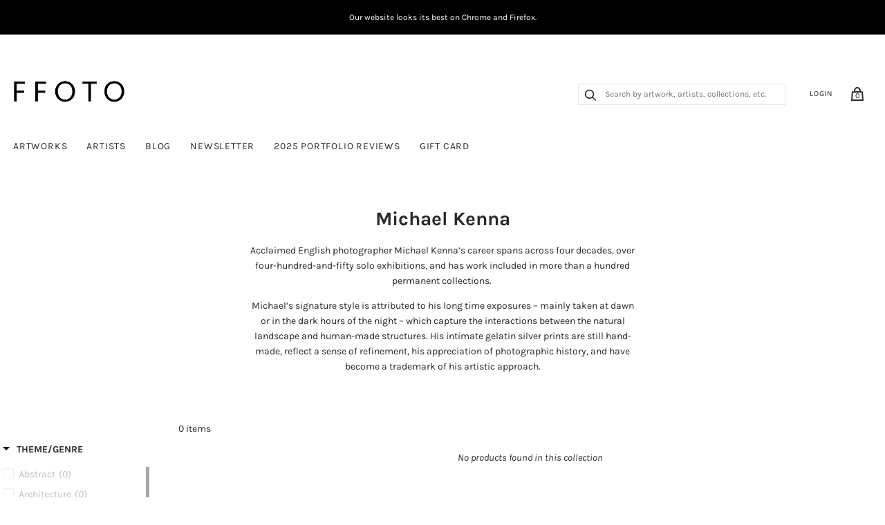

--- FILE ---
content_type: text/javascript; charset=utf-8
request_url: https://services.mybcapps.com/bc-sf-filter/filter?t=1768613870554&shop=ffoto-com.myshopify.com&page=1&limit=12&sort=best-selling&display=grid&collection_scope=155186856001&product_available=false&variant_available=false&zero_options=true&build_filter_tree=true&check_cache=true&callback=BCSfFilterCallback&event_type=init
body_size: 1172
content:
/**/ typeof BCSfFilterCallback === 'function' && BCSfFilterCallback({"total_product":0,"total_collection":0,"total_page":0,"from_cache":false,"products":[],"event_type":"init","filter":{"options":[{"filterType":"tag","label":"THEME/GENRE","isCollapseMobile":false,"isCollapsePC":false,"tooltip":null,"showSearchBoxFilterMobile":false,"showSearchBoxFilterPC":false,"showMoreType":"scrollbar","sortManualValues":false,"sortType":"key-asc","filterOptionId":"pf_t_theme_genre","position":"6","selectType":"multiple","status":"active","valueType":"specific","displayType":"list","manualValues":["Abstract","Architecture","Contemporary","Celebrity","Landscape","Minimalist","Portraiture","Post-digital","Representational","Street Photography","Vintage Prints","Historical"],"prefix":"","useAndCondition":false,"removeTextFilterValues":"","replaceTextFilterValues":null,"excludedValues":null,"hideTextBoxes":false,"values":[{"key":"Abstract","doc_count":0},{"key":"Architecture","doc_count":0},{"key":"Contemporary","doc_count":0},{"key":"Celebrity","doc_count":0},{"key":"Landscape","doc_count":0},{"key":"Minimalist","doc_count":0},{"key":"Portraiture","doc_count":0},{"key":"Post-digital","doc_count":0},{"key":"Representational","doc_count":0},{"key":"Street Photography","doc_count":0},{"key":"Vintage Prints","doc_count":0},{"key":"Historical","doc_count":0}]},{"tooltip":null,"showSearchBoxFilterMobile":true,"showSearchBoxFilterPC":true,"isCollapseMobile":true,"isCollapsePC":true,"sortManualValues":false,"sortType":"key-asc","showMoreType":"scrollbar","displayAllValuesInUppercaseForm":false,"replaceTextFilterValues":null,"removeTextFilterValues":"","manualValues":null,"valueType":"all","selectType":"multiple","displayType":"list","label":"ARTIST","filterType":"product_type","filterOptionId":"pf_pt_artist","position":1,"status":"active","hideTextBoxes":false,"values":[]},{"filterType":"tag","label":"COLOUR vs. B&W","isCollapseMobile":true,"isCollapsePC":true,"tooltip":null,"displayAllValuesInUppercaseForm":false,"showSearchBoxFilterMobile":false,"showSearchBoxFilterPC":false,"showMoreType":"scrollbar","sortManualValues":false,"sortType":"doc_count-desc","filterOptionId":"pf_t_colour_vs_b_and_w","position":"4","selectType":"multiple","status":"active","valueType":"specific","displayType":"list","manualValues":["Colour","Black and White"],"prefix":"","useAndCondition":false,"removeTextFilterValues":"","replaceTextFilterValues":null,"excludedValues":null,"hideTextBoxes":false,"values":[{"key":"Colour","doc_count":0},{"key":"Black and White","doc_count":0}]},{"filterType":"vendor","label":"GALLERY","isCollapseMobile":true,"isCollapsePC":true,"tooltip":null,"showSearchBoxFilterMobile":false,"showSearchBoxFilterPC":false,"showMoreType":"scrollbar","sortManualValues":false,"sortType":"key-asc","filterOptionId":"pf_v_gallery","position":0,"selectType":"multiple","status":"disabled","valueType":"all","displayType":"list","manualValues":null,"removeTextFilterValues":"","replaceTextFilterValues":null,"excludedValues":["Catherine Edelman Gallery"],"hideTextBoxes":false},{"tooltip":null,"sliderDelimiter":null,"sliderStep":1,"sliderRange":4,"showSearchBoxFilterMobile":false,"showSearchBoxFilterPC":false,"isCollapseMobile":true,"isCollapsePC":true,"manualValues":null,"displayType":"range","filterType":"price","filterOptionId":"pf_p_price","label":"PRICE","position":2,"status":"active","hideTextBoxes":false,"values":{"max":null,"min":null}},{"useAndCondition":false,"sortManualValues":false,"sortType":"key-asc","showMoreType":"scrollbar","tooltip":null,"prefix":"","showSearchBoxFilterMobile":false,"showSearchBoxFilterPC":false,"isCollapseMobile":true,"isCollapsePC":true,"manualValues":["1880s","1900s","1910s","1920s","1930s","1940s","1950s","1960s","1970s","1980s","1990s","2000s","2010s"],"valueType":"specific","selectType":"multiple","displayType":"list","filterType":"tag","filterOptionId":"pf_t_period","label":"PERIOD","position":"3","status":"active","hideTextBoxes":false,"values":[{"key":"1880s","doc_count":0},{"key":"1900s","doc_count":0},{"key":"1910s","doc_count":0},{"key":"1920s","doc_count":0},{"key":"1930s","doc_count":0},{"key":"1940s","doc_count":0},{"key":"1950s","doc_count":0},{"key":"1960s","doc_count":0},{"key":"1970s","doc_count":0},{"key":"1980s","doc_count":0},{"key":"1990s","doc_count":0},{"key":"2000s","doc_count":0},{"key":"2010s","doc_count":0}]},{"sortManualValues":false,"sortType":"key-asc","showMoreType":"scrollbar","tooltip":null,"prefix":"","showSearchBoxFilterMobile":false,"showSearchBoxFilterPC":false,"isCollapseMobile":true,"isCollapsePC":true,"manualValues":["Small (within 12x12in)","Medium (within 24x24in)","Large (within 42x42in)","XL (bigger than 43x43)"],"valueType":"specific","selectType":"multiple","displayType":"list","filterType":"tag","filterOptionId":"pf_t_size","label":"SIZE","position":"5","status":"active","hideTextBoxes":false,"values":[{"key":"Small (within 12x12in)","doc_count":0},{"key":"Medium (within 24x24in)","doc_count":0},{"key":"Large (within 42x42in)","doc_count":0},{"key":"XL (bigger than 43x43)","doc_count":0}]}],"filterId":"SkgB0iTyM7"},"bundles":[],"meta":{"rid":"c222a44f-4cdb-4578-80b5-d5b9b0967083","currency":"USD","money_format_with_currency":"${{amount_no_decimals}} USD","money_format":"${{amount_no_decimals}}","affected_by_merchandising":false,"affected_by_performance_ranking":false,"affected_by_search_personalization":false}});

--- FILE ---
content_type: text/javascript
request_url: https://ffoto.com/cdn/shop/t/9/assets/bc-sf-filter.js?v=126223961380491539971695431876
body_size: 4445
content:
var boostAI_DefaultSortingValue={sorting:"Sorting",sorting_best_selling:"Best Selling",sorting_featured:"Featured",sorting_heading:"Sorting",sorting_manual:"Manual",sorting_relevance:"Relevance",sorting_created_ascending:"Created Ascending",sorting_created_descending:"Created Descending",sorting_date_ascending:"Date Ascending",sorting_date_descending:"Date Descending",sorting_published_descending:"Published Descending",sorting_published_ascending:"Published Ascending",sorting_price_ascending:"Price Ascending",sorting_price_descending:"Price Descending",sorting_sale_ascending:"% Off",sorting_sale_descending:"% Off, Low to High",sorting_title_ascending:"Title Ascending",sorting_title_descending:"Title Descending"};try{if(typeof boostPFSThemeConfig!="undefined"&&boostPFSThemeConfig.hasOwnProperty("label"))for(var key in boostPFSThemeConfig.label)boostPFSThemeConfig.label.hasOwnProperty(key)&&typeof boostPFSThemeConfig.label[key]=="string"&&(value=boostPFSThemeConfig.label[key].toLowerCase()).indexOf("translation missing")!==-1&&boostAI_DefaultSortingValue[key]!==void 0&&(boostPFSThemeConfig.label[key]=boostAI_DefaultSortingValue[key]);if(typeof bcSfFilterConfig!="undefined"&&bcSfFilterConfig.hasOwnProperty("label"))for(var key in bcSfFilterConfig.label){var value;bcSfFilterConfig.label.hasOwnProperty(key)&&typeof bcSfFilterConfig.label[key]=="string"&&(value=bcSfFilterConfig.label[key].toLowerCase()).indexOf("translation missing")!==-1&&boostAI_DefaultSortingValue[key]!==void 0&&(bcSfFilterConfig.label[key]=boostAI_DefaultSortingValue[key])}}catch(e){console.log("Patch defaultSortingValue error")}var bcsffilter=new BCSfFilter;bcsffilter.init(),typeof bcSfFilterConfig!="undefined"&&typeof bcSfFilterConfig.general!="undefined"&&typeof bcSfFilterConfig.general.isInitFilter!="undefined"&&bcSfFilterConfig.general.isInitFilter===!0&&bcsffilter.initFilter(),jQ(window).load(function(){bcsffilter.initSearchBox()});var bcSfFilterSettings={general:{limit:bcSfFilterConfig.custom.products_per_page,loadProductFirst:!0}},bcSfFilterTemplate={productGridItemHtml:'<div class="collection-grid-item" data-collection-grid-item><article class="product-item product-item-style-'+bcSfFilterConfig.custom.product_style+'" {{itemAttrNoImage}} data-product-item="{{itemId}} {{itemAttrQuickshop}}"><a href="{{itemUrl}}"><figure class="product-item-image" data-product-item-image>{{itemImages}}{{itemLabels}}</figure></a><h1 class="product-item-title"><a href="{{itemUrl}}">{{itemTitle}}</a></h1><h1 class="product-item-title"><a href="{{urlType}}">{{itemProductType}}</a></h1><div class="product-price product-item-price">{{itemPrice}}</div></article></div>',previousHtml:'<li class="pagination-prev"><a href="{{itemUrl}}">Prev</a></li>',nextHtml:'<li class="pagination-next"><a href="{{itemUrl}}">Next</a></li>',pageItemHtml:'<li><a href="{{itemUrl}}">{{itemTitle}}</a></li>',pageItemSelectedHtml:'<li class="pagination-active"><a title>{{itemTitle}}</a></li>',pageItemRemainHtml:"<li><span>{{itemTitle}}</span></li>",paginateHtml:'<ul class="pagination-custom">{{previous}}{{pageItems}}{{next}}</ul>',sortingHtml:"<label>"+bcSfFilterConfig.label.sorting+"</label><select>{{sortingItems}}</select>"},counter=1;BCSfFilter.prototype.buildProductGridItem=function(data,index){var images=data.images_info,soldOut=!data.available,onSale=data.compare_at_price_min>data.price_min,priceVaries=data.price_min!=data.price_max,firstVariant=data.variants[0];if(getParam("variant")!==null&&getParam("variant")!=""){var paramVariant=data.variants.filter(function(e){return e.id==getParam("variant")});typeof paramVariant[0]!="undefined"&&(firstVariant=paramVariant[0])}else for(var i=0;i<data.variants.length;i++)if(data.variants[i].available){firstVariant=data.variants[i];break}index==1&&(counter=1);var itemHtml=bcSfFilterTemplate.productGridItemHtml,itemImagesHtml="";images.length>0?itemImagesHtml+='<img alt="{{itemTitle}}" src="'+this.optimizeImage(images[0].src,"512x")+'" srcset="'+this.optimizeImage(images[0].src,"512x")+'" />':bcSfFilterConfig.custom.hasOwnProperty("placeholder_svg_tag_"+counter)&&(itemImagesHtml+=bcSfFilterConfig.custom["placeholder_svg_tag_"+counter]),itemHtml=itemHtml.replace(/{{itemImages}}/g,itemImagesHtml);var itemAttrNoImage=images.length==0?"product-item-no-image":"";itemHtml=itemHtml.replace(/{{itemAttrNoImage}}/g,itemAttrNoImage);var itemAttrQuickshop=bcSfFilterConfig.custom.use_quickshop?"data-use-quickshop":"";itemHtml=itemHtml.replace(/{{itemAttrQuickshop}}/g,itemAttrQuickshop);var itemLabelsHtml="";bcSfFilterConfig.custom.use_badges&&(soldOut?itemLabelsHtml+='<span class="product-item-badge">'+bcSfFilterConfig.label.out_of_stock+"</span>":onSale&&(itemLabelsHtml+='<span class="product-item-badge">'+bcSfFilterConfig.label.sale+"</span>")),itemHtml=itemHtml.replace(/{{itemLabels}}/g,itemLabelsHtml);var price=data.price_min>0?'<span class="money" data-variant-price>'+this.formatMoney(data.price_min)+"</span>":"",itemPriceHtml="";bcSfFilterConfig.custom.use_badges?priceVaries?itemPriceHtml+=bcSfFilterConfig.label.range_price.replace(/{{ price }}/g,price):itemPriceHtml+=price:soldOut?itemPriceHtml+=bcSfFilterConfig.label.out_of_stock:onSale&&priceVaries?itemPriceHtml+=bcSfFilterConfig.label.on_sale_range_price.replace(/{{ price }}/g,price):onSale?itemPriceHtml+=bcSfFilterConfig.label.on_sale_price.replace(/{{ price }}/g,price):priceVaries?itemPriceHtml+=bcSfFilterConfig.label.range_price.replace(/{{ price }}/g,price):itemPriceHtml+=price,itemHtml=itemHtml.replace(/{{itemPrice}}/g,itemPriceHtml);var urlType=bcSfFilterMainConfig.shop.url+"/collections/types?q="+data.product_type;return itemHtml=itemHtml.replace(/{{itemProductType}}/g,data.product_type),itemHtml=itemHtml.replace(/{{urlType}}/g,urlType),itemHtml=itemHtml.replace(/{{itemId}}/g,data.id),itemHtml=itemHtml.replace(/{{itemHandle}}/g,data.handle),itemHtml=itemHtml.replace(/{{itemTitle}}/g,data.title),itemHtml=itemHtml.replace(/{{itemUrl}}/g,this.buildProductItemUrl(data)),counter++,itemHtml};function replaceImageExt(url){return url}BCSfFilter.prototype.buildPagination=function(totalProduct){var currentPage=parseInt(this.queryParams.page),totalPage=Math.ceil(totalProduct/this.queryParams.limit);if(totalPage==1)return jQ(this.selector.pagination).html(""),!1;if(this.getSettingValue("general.paginationType")=="default"){var paginationHtml=bcSfFilterTemplate.paginateHtml,previousHtml=currentPage>1?bcSfFilterTemplate.previousHtml:"";previousHtml=previousHtml.replace(/{{itemUrl}}/g,this.buildToolbarLink("page",currentPage,currentPage-1)),paginationHtml=paginationHtml.replace(/{{previous}}/g,previousHtml);var nextHtml=currentPage<totalPage?bcSfFilterTemplate.nextHtml:"";nextHtml=nextHtml.replace(/{{itemUrl}}/g,this.buildToolbarLink("page",currentPage,currentPage+1)),paginationHtml=paginationHtml.replace(/{{next}}/g,nextHtml);for(var beforeCurrentPageArr=[],iBefore=currentPage-1;iBefore>currentPage-3&&iBefore>0;iBefore--)beforeCurrentPageArr.unshift(iBefore);currentPage-4>0&&beforeCurrentPageArr.unshift("..."),currentPage-4>=0&&beforeCurrentPageArr.unshift(1),beforeCurrentPageArr.push(currentPage);for(var afterCurrentPageArr=[],iAfter=currentPage+1;iAfter<currentPage+3&&iAfter<=totalPage;iAfter++)afterCurrentPageArr.push(iAfter);currentPage+3<totalPage&&afterCurrentPageArr.push("..."),currentPage+3<=totalPage&&afterCurrentPageArr.push(totalPage);var pageItemsHtml="",pageArr=beforeCurrentPageArr.concat(afterCurrentPageArr);for(var iPage in pageArr)pageArr[iPage]=="..."?pageItemsHtml+=bcSfFilterTemplate.pageItemRemainHtml:pageItemsHtml+=pageArr[iPage]==currentPage?bcSfFilterTemplate.pageItemSelectedHtml:bcSfFilterTemplate.pageItemHtml,pageItemsHtml=pageItemsHtml.replace(/{{itemTitle}}/g,pageArr[iPage]),pageItemsHtml=pageItemsHtml.replace(/{{itemUrl}}/g,this.buildToolbarLink("page",currentPage,pageArr[iPage]));paginationHtml=paginationHtml.replace(/{{pageItems}}/g,pageItemsHtml),jQ(this.selector.pagination).html(paginationHtml)}},BCSfFilter.prototype.buildFilterSorting=function(){if(bcSfFilterTemplate.hasOwnProperty("sortingHtml")){jQ(this.selector.topSorting).html("");var sortingArr=this.getSortingList();if(sortingArr){var sortingItemsHtml="";for(var k in sortingArr)sortingItemsHtml+='<option value="'+k+'">'+sortingArr[k]+"</option>";var html=bcSfFilterTemplate.sortingHtml.replace(/{{sortingItems}}/g,sortingItemsHtml);jQ(this.selector.topSorting).html(html),jQ(this.selector.topSorting+" select").val(this.queryParams.sort)}}},BCSfFilter.prototype.buildExtrasProductList=function(data){bcSfFilterConfig.custom.use_quickshop&&jQ("article.product-item").each(function(e){if(jQ(this).children(".product-quickshop-backdrop").length==0){var _this=this,url=jQ(this).find(" > a").eq(0).attr("href");jQ.ajax({type:"GET",url:url+"?view=quickview",success:function(data2){jQ(_this).append(data2)}})}});var sections=new bcSections;sections.register("static-collection",function(section){return new bcStaticSection(section)})},BCSfFilter.prototype.buildAdditionalElements=function(data){var handy=jQ("script[data-shopify-currencies]").attr("src");jQ.getScript(handy);var countText=data.total_product==1?" item":" items";jQ(".count").html(data.total_product+countText)},BCSfFilter.prototype.isTypePage=function(){return window.location.pathname.indexOf("/collections/types")>-1},BCSfFilter.prototype.prepareFilterParams=function(params,eventType){if(params.collection_scope=parseInt(this.collectionId),eventType=="history"&&(History.getState().data.hasOwnProperty("param")&&History.getState().data.param.hasOwnProperty("collection_scope")?params.collection_scope=this.collectionId=parseInt(History.getState().data.param.collection_scope):params.collection_scope=this.collectionId=parseInt(bcSfFilterConfig.general.collection_id)),this.getSettingValue("general.availableAfterFiltering")==!0?(params.product_available=this.checkExistFilterOptionParam()===!0?!0:this.productAvailable,params.variant_available=this.checkExistFilterOptionParam()===!0?!0:this.variantAvailable):(params.product_available=this.productAvailable,params.variant_available=this.variantAvailable),typeof this.collectionTags!="undefined"&&this.collectionTags!==null&&(params.tag=this.collectionTags),this.getSettingValue("general.showOutOfStockOption")&&(params.zero_options=!0),params.build_filter_tree=!(typeof eventType!="undefined"&&this.imutableFilterTree.indexOf(eventType)>-1),params.check_cache=this.checkExistFilterOptionParam()===!1&&params.page==1&&params.sort==this.defaultSorting&&params.limit==this.getSettingValue("general.limit")&&!this.isSearchPage()&&!this.isVendorPage()&&!this.isTypePage(),this.getSettingValue("general.priceMode")!=""&&(params.price_mode=this.getSettingValue("general.priceMode")),this.isVendorPage()&&params.hasOwnProperty("q")){var vendorParam=this.getSettingValue("general.vendorParam");params[vendorParam]=[params.q],delete params.q}if(this.isTypePage()&&params.hasOwnProperty("q")){var typeParam="pf_pt_product_type";params[typeParam]=[params.q],delete params.q}return params},BCSfFilter.prototype.removeTypeOptionInTypePage=function(data,filterTreeId){var _this=this,types=data.filter(function(e){return e.filterOptionId=="pf_pt_product_type"});if(_this.isTypePage()&&typeof types[0]!="undefined"){var findIndex=this.findIndexArray("pf_pt_product_type",data,"filterOptionId");data.splice(findIndex,1)}return data},BCSfFilter.prototype.beforeBuildFilterTree=function(data,filterTreeId){return jQ(this.getSelector("filterTree")+filterTreeId).html(""),data=this.removeTypeOptionInTypePage(data,filterTreeId),data=this.removeVendorOptionInVendorPage(data,filterTreeId),data};function buildDefaultLink(a,b){var c=window.location.href.split("?")[0];return c+="?"+a+"="+b}BCSfFilter.prototype.buildDefaultElements=function(a){if(bcSfFilterConfig.general.hasOwnProperty("collection_count")&&jQ("#bc-sf-filter-bottom-pagination").length>0){var b=bcSfFilterConfig.general.collection_count,c=parseInt(this.queryParams.page),d=Math.ceil(b/this.queryParams.limit);if(d==1)return jQ(this.selector.pagination).html(""),!1;if(this.getSettingValue("general.paginationType")=="default"){var e=bcSfFilterTemplate.paginateHtml,f="";f=c>1?bcSfFilterTemplate.hasOwnProperty("previousActiveHtml")?bcSfFilterTemplate.previousActiveHtml:bcSfFilterTemplate.previousHtml:bcSfFilterTemplate.hasOwnProperty("previousDisabledHtml")?bcSfFilterTemplate.previousDisabledHtml:"",f=f.replace(/{{itemUrl}}/g,buildDefaultLink("page",c-1)),e=e.replace(/{{previous}}/g,f);var g="";g=c<d?bcSfFilterTemplate.hasOwnProperty("nextActiveHtml")?bcSfFilterTemplate.nextActiveHtml:bcSfFilterTemplate.nextHtml:bcSfFilterTemplate.hasOwnProperty("nextDisabledHtml")?bcSfFilterTemplate.nextDisabledHtml:"",g=g.replace(/{{itemUrl}}/g,buildDefaultLink("page",c+1)),e=e.replace(/{{next}}/g,g);for(var h=[],i=c-1;i>c-3&&i>0;i--)h.unshift(i);c-4>0&&h.unshift("..."),c-4>=0&&h.unshift(1),h.push(c);for(var j=[],k=c+1;k<c+3&&k<=d;k++)j.push(k);c+3<d&&j.push("..."),c+3<=d&&j.push(d);for(var l="",m=h.concat(j),n=0;n<m.length;n++)m[n]=="..."?l+=bcSfFilterTemplate.pageItemRemainHtml:l+=m[n]==c?bcSfFilterTemplate.pageItemSelectedHtml:bcSfFilterTemplate.pageItemHtml,l=l.replace(/{{itemTitle}}/g,m[n]),l=l.replace(/{{itemUrl}}/g,buildDefaultLink("page",m[n]));e=e.replace(/{{pageItems}}/g,l),jQ(this.selector.pagination).html(e)}}if(bcSfFilterTemplate.hasOwnProperty("sortingHtml")&&jQ(this.selector.topSorting).length>0){jQ(this.selector.topSorting).html("");var o=this.getSortingList();if(o){var p="";for(var q in o)p+='<option value="'+q+'">'+o[q]+"</option>";var r=bcSfFilterTemplate.sortingHtml.replace(/{{sortingItems}}/g,p);jQ(this.selector.topSorting).html(r);var s=this.queryParams.sort_by!==void 0?this.queryParams.sort_by:this.defaultSorting;jQ(this.selector.topSorting+" select").val(s),jQ(this.selector.topSorting+" select").change(function(a2){window.location.href=buildDefaultLink("sort_by",jQ(this).val())})}}},BCSfFilter.prototype.prepareProductData=function(data){for(var k=0;k<data.length;k++){data[k].images=data[k].images_info,data[k].images.length>0?data[k].featured_image=data[k].images[0]:data[k].featured_image={src:bcSfFilterConfig.general.no_image_url,width:"",height:"",aspect_ratio:0},data[k].url="/products/"+data[k].handle;for(var optionsArr=[],i=0;i<data[k].options_with_values.length;i++)optionsArr.push(data[k].options_with_values[i].name);data[k].options=optionsArr,data[k].price_min*=100,data[k].price_max*=100,data[k].compare_at_price_min*=100,data[k].compare_at_price_max*=100,data[k].price=data[k].price_min,data[k].compare_at_price=data[k].compare_at_price_min,data[k].price_varies=data[k].price_min!=data[k].price_max;var firstVariant=data[k].variants[0];if(getParam("variant")!==null&&getParam("variant")!=""){var paramVariant=data.variants.filter(function(e){return e.id==getParam("variant")});typeof paramVariant[0]!="undefined"&&(firstVariant=paramVariant[0])}else for(var i=0;i<data[k].variants.length;i++)if(data[k].variants[i].available){firstVariant=data[k].variants[i];break}data[k].selected_or_first_available_variant=firstVariant;for(var i=0;i<data[k].variants.length;i++){var variantOptionArr=[],count=1,variant=data[k].variants[i],variantOptions=variant.merged_options;if(Array.isArray(variantOptions)){for(var j=0;j<variantOptions.length;j++){var temp=variantOptions[j].split(":");data[k].variants[i]["option"+(parseInt(j)+1)]=temp[1],data[k].variants[i]["option_"+temp[0]]=temp[1],variantOptionArr.push(temp[1])}data[k].variants[i].options=variantOptionArr}data[k].variants[i].compare_at_price=parseFloat(data[k].variants[i].compare_at_price)*100,data[k].variants[i].price=parseFloat(data[k].variants[i].price)*100}data[k].description=data[k].content=data[k].body_html}return data},BCSfFilter.prototype.buildRobotsMetaTag=function(data){var self=this,metaContent='meta[content="noindex,nofollow"]';if(self.checkIfPFParamsPartOfAURL()===!0&&jQ("head").find(metaContent).length===0){var m=document.createElement("meta");m.name="robots",m.content="noindex,nofollow",document.head.appendChild(m)}},BCSfFilter.prototype.checkIfPFParamsPartOfAURL=function(){var self=this;return window.location.search.length>0&&window.location.search.indexOf("pf_")>0};function getFilePath(fileName,ext,version){var self=bcsffilter,ext=typeof ext!="undefined"?ext:"png",version=typeof version!="undefined"?version:"1",prIndex=self.fileUrl.lastIndexOf("?");if(prIndex>0)var filePath=self.fileUrl.substring(0,prIndex);else var filePath=self.fileUrl;return filePath+=fileName+"."+ext+"?v="+version,filePath}BCSfFilter.prototype.buildDefaultElements=function(){var isiOS=/iPad|iPhone|iPod/.test(navigator.userAgent)&&!window.MSStream,isSafari=/Safari/.test(navigator.userAgent),isBackButton=window.performance&&window.performance.navigation&&window.performance.navigation.type==2;if(!(isiOS&&isSafari&&isBackButton)){var self=this,url=window.location.href.split("?")[0],searchQuery=self.isSearchPage()&&self.queryParams.hasOwnProperty("q")?"&q="+self.queryParams.q:"";window.location.replace(url+"?view=bc-original"+searchQuery)}},BCSfFilter.prototype.getFilterData=function(eventType,errorCount){function BCSend(eventType2,errorCount2){var self=bcsffilter,errorCount2=typeof errorCount2!="undefined"?errorCount2:0;self.showLoading(),typeof self.buildPlaceholderProductList=="function"&&self.buildPlaceholderProductList(eventType2),self.beforeGetFilterData(eventType2),self.prepareRequestParams(eventType2),self.queryParams.callback="BCSfFilterCallback",self.queryParams.event_type=eventType2;var url=self.isSearchPage()?self.getApiUrl("search"):self.getApiUrl("filter"),script=document.createElement("script");script.type="text/javascript";var timestamp=new Date().getTime();script.src=url+"?t="+timestamp+"&"+jQ.param(self.queryParams),script.id="bc-sf-filter-script",script.async=!0;var resendAPITimer,resendAPIDuration;resendAPIDuration=2e3,script.addEventListener("error",function(e){typeof document.getElementById(script.id).remove=="function"?document.getElementById(script.id).remove():document.getElementById(script.id).outerHTML="",errorCount2<3?(errorCount2++,resendAPITimer&&clearTimeout(resendAPITimer),resendAPITimer=setTimeout(self.getFilterData("resend",errorCount2),resendAPIDuration)):self.buildDefaultElements(eventType2)}),document.getElementsByTagName("head")[0].appendChild(script),script.onload=function(){typeof document.getElementById(script.id).remove=="function"?document.getElementById(script.id).remove():document.getElementById(script.id).outerHTML=""}}this.requestFilter(BCSend,eventType,errorCount)},BCSfFilter.prototype.requestFilter=function(sendFunc,eventType,errorCount){sendFunc(eventType,errorCount)},BCSfFilter.prototype.buildFilterOptionItem=function(html,iLabel,iValue,fOType,fOId,fOLabel,fODisplayType,fOSelectType,fOItemValue,fOData){var keepValuesStatic=fOData.hasOwnProperty("keepValuesStatic")?fOData.keepValuesStatic:!1;if(fOType=="review_ratings"&&this.getSettingValue("general.ratingSelectionStyle")=="text")var title=this.getReviewRatingsLabel(fOItemValue.from);else var title=this.customizeFilterOptionLabel(iLabel,fOData.prefix,fOType);if(keepValuesStatic===!0)var productNumber=null;else var productNumber=fOItemValue.hasOwnProperty("doc_count")?fOItemValue.doc_count:0;html=html.replace(/{{itemLabel}}/g,this.buildFilterOptionLabel(iLabel,productNumber,fOData)),html=html.replace(/{{itemLink}}/g,this.buildFilterOptionLink(fOId,iValue,fOType,fODisplayType,fOSelectType,keepValuesStatic)),html=html.replace(/{{itemValue}}/g,encodeURIParamValue(iValue)),html=html.replace(/{{itemTitle}}/g,title),html=html.replace(/{{itemFunc}}/g,"onInteractWithFilterOptionValue(event, this, '"+fOType+"', '"+fODisplayType+"', '"+fOSelectType+"', '"+keepValuesStatic+"')"),html=this.checkFilterOptionSelected(fOId,iValue,fOType,fODisplayType)?html.replace(/{{itemSelected}}/g,"selected"):html.replace(/{{itemSelected}}/g,"");var htmlElement=jQ(html);return htmlElement.children().attr({"data-id":fOId,"data-value":encodeURIParamValue(iValue),"data-parent-label":fOLabel,"data-title":title,"data-count":productNumber}),fOType!="collection"&&htmlElement.children().attr("rel","nofollow"),fOType=="collection"&&htmlElement.children().attr("data-collection-scope",fOItemValue.key),jQ(htmlElement)[0].outerHTML},BCSfFilter.prototype.initFilter=function(){return this.isBadUrl()?void(window.location.href=window.location.pathname):(this.updateApiParams(!1),void this.getFilterData("init"))},BCSfFilter.prototype.isBadUrl=function(){try{var t=decodeURIComponent(window.location.search).split("&"),e=!1;if(t.length>0)for(var i=0;i<t.length;i++){var n=t[i],a=(n.match(/</g)||[]).length,r=(n.match(/>/g)||[]).length,o=(n.match(/alert\(/g)||[]).length,h=(n.match(/execCommand/g)||[]).length;if(a>0&&r>0||a>1||r>1||o||h){e=!0;break}}return e}catch(l){return!0}};
//# sourceMappingURL=/cdn/shop/t/9/assets/bc-sf-filter.js.map?v=126223961380491539971695431876
